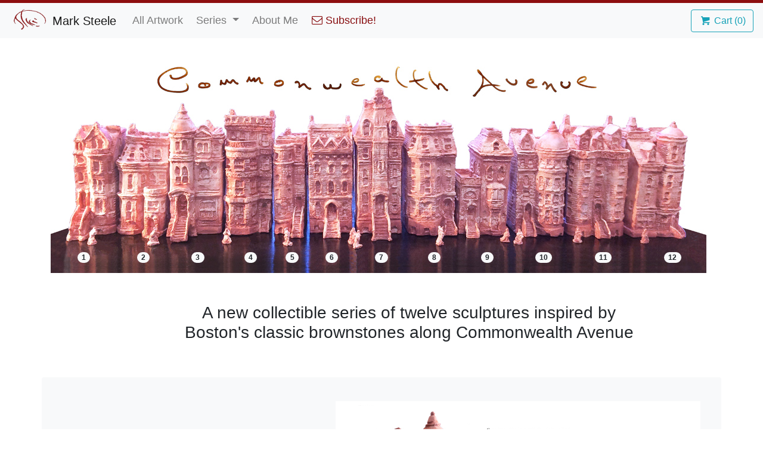

--- FILE ---
content_type: text/html; charset=utf-8
request_url: https://marksteeleart.com/series/commonwealth-ave
body_size: 4625
content:
<!DOCTYPE html>
<html lang="en">
  <head>
    <!-- Global Site Tag (gtag.js) - Google Analytics -->
<script async src="https://www.googletagmanager.com/gtag/js?id=UA-107338682-1"></script>
<script>
  window.dataLayer = window.dataLayer || [];
  function gtag(){dataLayer.push(arguments)};
  gtag('js', new Date());
  gtag('config', 'UA-107338682-1');
</script>

    <meta charset="utf-8">
    <meta name="viewport" content="width=device-width, initial-scale=1, shrink-to-fit=no">
    <meta name="google-site-verification" content="fZ6SEEX3u6iO0_U8dB_a3gwE5K8L_3jMt-jPPZX03VU" />
    <title>Mark Steele - Commonwealth Ave.</title>
    <!-- Bootstrap CSS -->
<link href="https://cdn.snipcart.com/themes/2.0/base/snipcart.min.css" type="text/css" rel="stylesheet" />
<link rel="stylesheet" media="all" href="/assets/application-aefcc3c44faae5d99247346872b3fa09b91e36f7e2a50059600ff5510bd0416c.css" />

    <meta name="csrf-param" content="authenticity_token" />
<meta name="csrf-token" content="dE/0lO2/g50WXDga3tJvXgLbJTv1rtU/BFvGyuAg8QYt9i3yTxaDt36IVLSnEBfO7hCfFJdOQXG+N5TRJWZneQ==" />
  </head>
  <body
    class="pages show series-commonwealth"
    data-controller="pages"
    data-action="show"
    data-page-id="series-commonwealth"
  >
    <nav class="navbar navbar-expand-md navbar-light bg-light mb-4">
  <a class="navbar-brand" href="/">
    <img src="/images/logo_transparent.png" class="d-inline-block align-top" alt="">
    Mark Steele
  </a>
  <button class="navbar-toggler" type="button" data-toggle="collapse" data-target="#navbarNavDropdown" aria-controls="navbarNavDropdown" aria-expanded="false" aria-label="Toggle navigation">
    <span class="navbar-toggler-icon"></span>
  </button>

  <div class="collapse navbar-collapse" id="navbarNavDropdown">
    <ul class="navbar-nav mr-auto">
      <li class="nav-item">
        <a class="nav-link " href="/artwork">All Artwork</a>
      </li>
      <li class="nav-item dropdown">
        <a class="nav-link dropdown-toggle" href="http://example.com" id="navbarDropdownMenuLink" data-toggle="dropdown" aria-haspopup="true" aria-expanded="false">
          Series
        </a>
        <div class="dropdown-menu" aria-labelledby="navbarDropdownMenuLink">
            <a class="dropdown-item" href="/series/romance-series">Romance</a>
            <a class="dropdown-item" href="/series/painters">Painters</a>
            <a class="dropdown-item" href="/series/lithos">Lithos</a>
            <a class="dropdown-item" href="/series/columns">Columns</a>
            <a class="dropdown-item" href="/series/boats">Boats</a>
            <a class="dropdown-item" href="/series/composers">Composers</a>
            <a class="dropdown-item" href="/series/topiarys">Topiary</a>
            <a class="dropdown-item" href="/series/paintings">Aerials</a>
            <a class="dropdown-item" href="/series/commonwealth-ave">Commonwealth Avenue</a>
            <a class="dropdown-item" href="/series/garden-tiles">Garden Tiles</a>
            <a class="dropdown-item" href="/series/vessels">Vessels</a>
            <a class="dropdown-item" href="/series/harvard-magazine-campus-note-cards">Campus Scenes from Harvard Magazine Note Cards</a>
            <a class="dropdown-item" href="/series/bathers">Bathers</a>
            <a class="dropdown-item" href="/series/the-sconce-series">Sconce</a>
            <a class="dropdown-item" href="/series/tile">Travel Tiles</a>
            <a class="dropdown-item" href="/series/brownstones">Brownstones</a>
            <a class="dropdown-item" href="/series/studio">Studio</a>
        </div>
      </li>
      <li class="nav-item">
        <a href="/about_me" class="nav-link ">About Me</a>
      </li>
      <li class="nav-item">
        <a onclick="MSA.showSubscribeModal();" class="nav-link" style="cursor: pointer; color: #891012;"><i class="fa fa-envelope-o"></i> Subscribe!</a>
      </li>
    </ul>
    <form class="form-inline right">
      <button
        class="btn btn-outline-info cart-button"
        onclick="Snipcart.api.modal.show()"
        style=""
      >
        <i class="icon-basket"></i> Cart (<span id="cart-count">0</span>)
      </button>
    </form>
  </div>
</nav>


    <div class="container">
  <div class="row" id="houses">
    <div class="col">
      <div class="" style="position: relative;">
        <img class="img-fluid" src="/images/series/commonwealth/commonwealth.jpg">
        <a href="/artwork/house-1" class="house-link" style="position: absolute; left: 0%; top: 20%; width: 10%; height: 80%; z-index: 2;">
          <div class="number-container"><span class="badge badge-pill badge-light house-number">1</span></div>
        </a>
        <a href="/artwork/house-2" class="house-link" style="position: absolute; left: 10%; top: 20%; width: 8%; height: 80%; z-index: 2;">
          <div class="number-container"><span class="badge badge-pill badge-light house-number">2</span></div>
        </a>
        <a href="/artwork/house-3" class="house-link" style="position: absolute; left: 18%; top: 20%; width: 8.5%; height: 80%; z-index: 2;">
          <div class="number-container"><span class="badge badge-pill badge-light house-number">3</span></div>
        </a>
        <a href="/artwork/house-4" class="house-link" style="position: absolute; left: 26.5%; top: 20%; width: 7.5%; height: 80%; z-index: 2;">
          <div class="number-container"><span class="badge badge-pill badge-light house-number">4</span></div>
        </a>
        <a href="/artwork/house-5" class="house-link" style="position: absolute; left: 34%; top: 20%; width: 5%; height: 80%; z-index: 2;">
          <div class="number-container"><span class="badge badge-pill badge-light house-number">5</span></div>
        </a>
        <a href="/artwork/house-6" class="house-link" style="position: absolute; left: 39%; top: 20%; width: 7%; height: 80%; z-index: 2;">
          <div class="number-container"><span class="badge badge-pill badge-light house-number">6</span></div>
        </a>
        <a href="/artwork/house-7" class="house-link" style="position: absolute; left: 46%; top: 20%; width: 8%; height: 80%; z-index: 2;">
          <div class="number-container"><span class="badge badge-pill badge-light house-number">7</span></div>
        </a>
        <a href="/artwork/house-8" class="house-link" style="position: absolute; left: 54%; top: 20%; width: 8%; height: 80%; z-index: 2;">
          <div class="number-container"><span class="badge badge-pill badge-light house-number">8</span></div>
        </a>
        <a href="/artwork/house-9" class="house-link" style="position: absolute; left: 62%; top: 20%; width: 8%; height: 80%; z-index: 2;">
          <div class="number-container"><span class="badge badge-pill badge-light house-number">9</span></div>
        </a>
        <a href="/artwork/house-10" class="house-link" style="position: absolute; left: 70%; top: 20%; width: 9%; height: 80%; z-index: 2;">
          <div class="number-container"><span class="badge badge-pill badge-light house-number">10</span></div>
        </a>
        <a href="/artwork/house-11" class="house-link" style="position: absolute; left: 79%; top: 20%; width: 9%; height: 80%; z-index: 2;">
          <div class="number-container"><span class="badge badge-pill badge-light house-number">11</span></div>
        </a>
        <a href="/artwork/house-12" class="house-link" style="position: absolute; left: 88%; top: 20%; width: 12%; height: 80%; z-index: 2;">
          <div class="number-container"><span class="badge badge-pill badge-light house-number">12</span></div>
        </a>
      </div>
    </div>
  </div>
  <div class="row" style="margin: 50px 0px;">
    <div class="col-md-2"></div>
    <div class="col-12 col-md-9 text-center">
      <h3>A new collectible series of twelve sculptures inspired by Boston's classic brownstones along Commonwealth Avenue</h3>
    </div>
    <div class="col-md-2"></div>
  </div>
  <div class="row bg-light rounded" style="padding: 40px 20px; margin-bottom: 40px">
    <div class="col-12 col-md-5 align-self-center main-description">
      <h4 class="text-center">Started in 2016, these twelve original sculptures were created in clay, then cast (solid stone casting) to create an edition. All are hand-painted, signed and dated, making each a unique work of art.</h4>
    </div>
    <div class="col-12 col-md-7">
      <img src="/images/series/commonwealth/3-houses.png" alt="" class="img-fluid">
    </div>
  </div>
  <div class="row align-items-end">
    <div class="col-12 col-md-4 product-point">
      <div class="row">
        <div class="col">
          <img src="/images/series/commonwealth/1-house.png" alt="" class="product-image img-fluid d-block mx-auto" style="max-height: 275px;">
        </div>
      </div>
      <div class="row">
        <div class="col">
          <p class="text-center description">A hand painted patina makes each house unique and original</p>
        </div>
      </div>
    </div>
    <div class="col-12 col-md-4 product-point">
      <div class="row">
        <div class="col">
          <img src="/images/series/commonwealth/figurines.jpg" alt="" class="product-image img-fluid d-block mx-auto">
        </div>
      </div>
      <div class="row">
        <div class="col">
          <p class="text-center description">An original hand-painted figurine comes with each house (~3/4" tall)</p>
        </div>
      </div>
    </div>
    <div class="col-12 col-md-4 product-point">
      <div class="row">
        <div class="col">
          <img src="/images/series/commonwealth/stamp.png" alt="" class="product-image img-fluid d-block mx-auto">
        </div>
      </div>
      <div class="row">
        <div class="col">
          <p class="text-center description">Each house is signed and stamped with the artist's trademarks</p>
        </div>
      </div>
    </div>
  </div>
  <div class="row pricing-details text-center bg-light">
    <div class="col-12 col-md-6">
      <h5 style="margin-bottom: 15px;">Buy the 12 house collection</h5>
      <a href="/artwork/commonwealth-avenue-full-street" class="btn btn-info">View Collection</a>
    </div>
    <div class="col-12 col-md-6">
      <h5>Buy individual houses</h5>
      <h3 class="font-weight-bold">$135</h3>
      <a href="#houses"><u>Select a house above</u></a>
    </div>
  </div>
  <div class="row share-buttons" style="margin-top: 40px;">
    <div class="col d-flex justify-content-center">
      <div class="btn-group btn-group-lg" role="group" aria-label="Basic example">
        <button type="button" class="btn btn-light sharer" data-url="https://marksteeleart.com/series/commonwealth" data-sharer="facebook"><i class="icon-facebook"></i></button>
        <button type="button" class="btn btn-light sharer" data-url="https://marksteeleart.com/series/commonwealth" data-title="Art by Mark Steele - Commonwealth Ave. Sculpture Series" data-sharer="twitter"><i class="icon-twitter"></i></button>
        <button type="button" class="btn btn-light sharer" data-url="https://marksteeleart.com/series/commonwealth" data-description="Commonwealth Ave. Sculpture Series" data-sharer="pinterest"><i class="icon-pinterest"></i></button>
        <button type="button" class="btn btn-light sharer" data-url="https://marksteeleart.com/series/commonwealth" data-title="Art by Mark Steele - Commonwealth Ave. Sculpture Series" data-subject="Commonwealth Ave. Sculpture Series" data-sharer="email"><i class="icon-mail"></i></button>
      </div>
    </div>
  </div>
</div>

    <footer class="footer">
  <div class="container-fluid" style="max-width:1500px; padding: 0px 45px;">
    <div class="row">
      <div class="col text-center">
        <h4 onclick="MSA.showSubscribeModal();" style="cursor: pointer; color: #891012;"><i class="fa fa-envelope-o"></i> Subscribe to my email newsletter!</h4>
      </div>
    </div>
    <div class="row">
      <div class="col col-12 col-sm-6 col-lg text-center text-sm-left">
        <h4>Mark Steele</h4>
        <p>Boston based painter, sculptor, designer, and illustrator.</p>
        <h6><a href="mailto:marksteele1@icloud.com" style="text-decoration: none; color: #891012;">marksteele1@icloud.com</a></h6>
      </div>
      <div class="col col-12 col-sm-6 col-lg-5 text-center">
        <img class="logo" src="/images/logo_full_transparent.png" />
        <div>© 2022</div>
      </div>
      <div class="col col-12 col-sm text-center text-lg-right">
        <h5>Follow me on social media</h5>
        <a href="https://www.instagram.com/marksteeleart/" class="social-link instagram">
          <span class="fa-stack fa-2x">
            <i class="fa fa-circle fa-stack-2x"></i>
            <i class="fa fa-instagram fa-stack-1x"></i>
          </span>
        </a>
        <a href="https://www.youtube.com/channel/UCisexQrv7LsJHYvShw_Ztpw" class="social-link youtube">
          <span class="fa-stack fa-2x">
            <i class="fa fa-circle fa-stack-2x"></i>
            <i class="fa fa-youtube-play fa-stack-1x"></i>
          </span>
        </a>
        <a href="https://www.facebook.com/mark.steele.7509836" class="social-link facebook">
          <span class="fa-stack fa-2x">
            <i class="fa fa-circle fa-stack-2x"></i>
            <i class="fa fa-facebook fa-stack-1x"></i>
          </span>
        </a>
        <a href="mailto:marksteele1@icloud.com" class="social-link email">
          <span class="fa-stack fa-2x">
            <i class="fa fa-circle fa-stack-2x"></i>
            <i class="fa fa-envelope-o fa-stack-1x"></i>
          </span>
        </a>
      </div>
    </div>
  </div>
</footer>

    <script src="/assets/application-e7c8d8a0cb437276fc04f30aa55ee725d1c2104fa6f4f71c79dd4bfb5299c6d6.js"></script>
<script src="https://cdn.snipcart.com/scripts/2.0/snipcart.js" id="snipcart" data-api-key="MDczMjQ5MDMtZTAxZC00NGJhLTg0MzMtNDNkYjY2OGMyOWMxNjM2MjU1Njg3NjkwNTk2OTAx"></script>
<!-- use jquery-rails for now, but move to slim later -->
<!-- <script src="https://code.jquery.com/jquery-3.2.1.slim.min.js" integrity="sha384-KJ3o2DKtIkvYIK3UENzmM7KCkRr/rE9/Qpg6aAZGJwFDMVNA/GpGFF93hXpG5KkN" crossorigin="anonymous"></script> -->
<!-- <script src="https://cdnjs.cloudflare.com/ajax/libs/spritespin/3.4.3/spritespin.js"></script> -->

    <div class="modal fade" id="subscribe-modal" tabindex="-1" role="dialog" aria-labelledby="exampleModalLabel" aria-hidden="true">
  <div class="modal-dialog" role="document">
    <div class="modal-content">
      <div class="modal-header">
        <h5 class="modal-title" id="exampleModalLabel"><i class="fa fa-envelope-o"></i> Subscribe to my email newsletter!</h5>
        <button type="button" class="close" data-dismiss="modal" aria-label="Close">
          <span aria-hidden="true">&times;</span>
        </button>
      </div>
      <div class="modal-body">
        <div id="sub-success" class="alert alert-success" role="alert" style="display: none;">Thanks for subscribing!</div>
        <h5>Subscribe to get updates about my latest artwork and gallery showings.</h5>
        <form>
          <div class="form-group">
            <label for="email" class="col-form-label">Email Address</label>
            <input type="email" class="form-control" id="email">
            <div class="invalid-feedback">
              Please provide a valid email address
            </div>
          </div>
          <div class="form-group">
            <label for="first-name" class="col-form-label">First Name</label>
            <input type="text" class="form-control" id="first-name">
            <div class="invalid-feedback">
              Please provide your first name
            </div>
          </div>
          <div class="form-group">
            <label for="last-name" class="col-form-label">Last Name</label>
            <input type="text" class="form-control" id="last-name">
            <div class="invalid-feedback">
              Please provide your last name
            </div>
          </div>
        </form>
      </div>
      <div class="modal-footer">
        <button id="subscribe" type="button" class="btn btn-success" onclick="MSA.subscribe();">Subscribe</button>
      </div>
    </div>
  </div>
</div>

    <script type="text/javascript">
      
    </script>
  </body>
</html>
